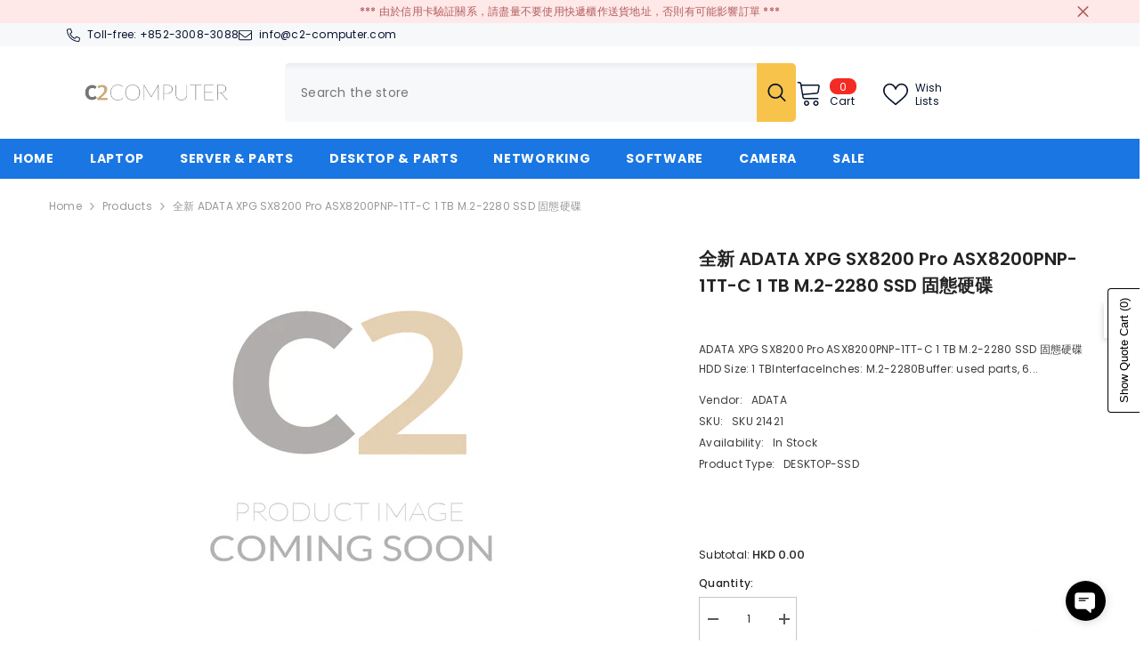

--- FILE ---
content_type: text/html; charset=utf-8
request_url: https://www.c2-computer.com/products/adata-xpg-sx8200-pro-asx8200pnp-1tt-c-1-tb-m-2-2280-ssd-1?view=ajax_recently_viewed&_=1769026113377
body_size: 633
content:


<div class="item">
  <a class="first-info" href="/products/adata-xpg-sx8200-pro-asx8200pnp-1tt-c-1-tb-m-2-2280-ssd-1" data-mobile-click><svg aria-hidden="true" focusable="false" data-prefix="fal" data-icon="external-link" role="img" xmlns="http://www.w3.org/2000/svg" viewBox="0 0 512 512" class="icon icon-external-link"><path d="M440,256H424a8,8,0,0,0-8,8V464a16,16,0,0,1-16,16H48a16,16,0,0,1-16-16V112A16,16,0,0,1,48,96H248a8,8,0,0,0,8-8V72a8,8,0,0,0-8-8H48A48,48,0,0,0,0,112V464a48,48,0,0,0,48,48H400a48,48,0,0,0,48-48V264A8,8,0,0,0,440,256ZM500,0,364,.34a12,12,0,0,0-12,12v10a12,12,0,0,0,12,12L454,34l.7.71L131.51,357.86a12,12,0,0,0,0,17l5.66,5.66a12,12,0,0,0,17,0L477.29,57.34l.71.7-.34,90a12,12,0,0,0,12,12h10a12,12,0,0,0,12-12L512,12A12,12,0,0,0,500,0Z"></path></svg>
            <img srcset="//www.c2-computer.com/cdn/shop/files/C2-Placeholder_430x_744e0231-0159-4fdf-a4af-6e64ceb4f52a.png?v=1729912537" src="//www.c2-computer.com/cdn/shop/files/C2-Placeholder_430x_744e0231-0159-4fdf-a4af-6e64ceb4f52a.png?v=1729912537" alt="全新 ADATA XPG SX8200 Pro ASX8200PNP-1TT-C 1 TB M.2-2280 SSD 固態硬碟" loading="lazy" class="motion-reduce hidden-mobile" sizes="100px"/>
            <a class="hidden-desktop" href="/products/adata-xpg-sx8200-pro-asx8200pnp-1tt-c-1-tb-m-2-2280-ssd-1">
              <img srcset="//www.c2-computer.com/cdn/shop/files/C2-Placeholder_430x_744e0231-0159-4fdf-a4af-6e64ceb4f52a.png?v=1729912537" src="//www.c2-computer.com/cdn/shop/files/C2-Placeholder_430x_744e0231-0159-4fdf-a4af-6e64ceb4f52a.png?v=1729912537" alt="全新 ADATA XPG SX8200 Pro ASX8200PNP-1TT-C 1 TB M.2-2280 SSD 固態硬碟" loading="lazy" class="motion-reduce" sizes="100px"/>
            </a></a>
    <div class="second-info">
      <div class="first product-item" data-product-id="7688929280217"><div class="product-vendor">
                    <span class="visually-hidden">Vendor:</span>
                    <a href="/collections/vendors?q=ADATA" title="ADATA">ADATA</a>           
            </div><a class="product-title link-underline" href="/products/adata-xpg-sx8200-pro-asx8200pnp-1tt-c-1-tb-m-2-2280-ssd-1">
                <span class="text">全新 ADATA XPG SX8200 Pro ASX8200PNP-1TT-C 1 TB M.2-2280 SSD 固態硬碟</span>
        </a>
             <div class="product-price">
        


<style data-shopify>.quotify-hide-price-7688929280217 {
      display: none !important;
    }
    .quotify-enabled-7688929280217 {
      display: block !important;
    }</style>

<div class="price
    quotify-hide-price-7688929280217
 ">
    <dl><div class="price__regular"><dd class="price__last"><span class="price-item price-item--regular"><span class=transcy-money>HKD 0.00</span></span></dd>
        </div>
        <div class="price__sale"><dd class="price__compare"><s class="price-item price-item--regular"></s></dd><dd class="price__last"><span class="price-item price-item--sale"><span class=transcy-money>HKD 0.00</span></span></dd></div>
        <small class="unit-price caption hidden">
            <dt class="visually-hidden">Unit price</dt>
            <dd class="price__last"><span></span><span aria-hidden="true">/</span><span class="visually-hidden">&nbsp;per&nbsp;</span><span></span></dd>
        </small>
    </dl>
</div>

      </div>
      </div>
        <a class="second" href="/products/adata-xpg-sx8200-pro-asx8200pnp-1tt-c-1-tb-m-2-2280-ssd-1"></a>
    </div>
</div>

--- FILE ---
content_type: text/javascript
request_url: https://www.c2-computer.com/cdn/shop/t/28/assets/jquery.currencies.min.js?v=120275459928325063041730456367
body_size: 1820
content:
if(jQuery.cookie=function(o,m,t){if(void 0!==m){t=t||{},null===m&&(m="",t.expires=-1);var a,n="";t.expires&&("number"==typeof t.expires||t.expires.toUTCString)&&("number"==typeof t.expires?(a=new Date).setTime(a.getTime()+864e5*t.expires):a=t.expires,n="; expires="+a.toUTCString());var r=t.path?"; path="+t.path:"",e=t.domain?"; domain="+t.domain:"",u=t.secure?"; secure":"";document.cookie=[o,"=",encodeURIComponent(m),n,r,e,u].join("")}else{var c=null;if(document.cookie&&""!=document.cookie)for(var y=document.cookie.split(";"),i=0;i<y.length;i++){var f=jQuery.trim(y[i]);if(f.substring(0,o.length+1)==o+"="){c=decodeURIComponent(f.substring(o.length+1));break}}return c}},void 0===Currency)var Currency={};Currency.cookie={configuration:{expires:365,path:"/",domain:window.location.hostname},name:"currency",write:function(o){jQuery.cookie(this.name,o,this.configuration)},read:function(){return jQuery.cookie(this.name)},destroy:function(){jQuery.cookie(this.name,null,this.configuration)}},Currency.moneyFormats={USD:{money_format:"${{amount}}",money_with_currency_format:"${{amount}} USD"},EUR:{money_format:"&euro;{{amount}}",money_with_currency_format:"&euro;{{amount}} EUR"},GBP:{money_format:"&pound;{{amount}}",money_with_currency_format:"&pound;{{amount}} GBP"},CAD:{money_format:"${{amount}}",money_with_currency_format:"${{amount}} CAD"},ALL:{money_format:"Lek {{amount}}",money_with_currency_format:"Lek {{amount}} ALL"},DZD:{money_format:"DA {{amount}}",money_with_currency_format:"DA {{amount}} DZD"},AOA:{money_format:"Kz{{amount}}",money_with_currency_format:"Kz{{amount}} AOA"},ARS:{money_format:"${{amount_with_comma_separator}}",money_with_currency_format:"${{amount_with_comma_separator}} ARS"},AMD:{money_format:"{{amount}} AMD",money_with_currency_format:"{{amount}} AMD"},AWG:{money_format:"Afl{{amount}}",money_with_currency_format:"Afl{{amount}} AWG"},AUD:{money_format:"${{amount}}",money_with_currency_format:"${{amount}} AUD"},BBD:{money_format:"${{amount}}",money_with_currency_format:"${{amount}} Bds"},AZN:{money_format:"m.{{amount}}",money_with_currency_format:"m.{{amount}} AZN"},BDT:{money_format:"Tk {{amount}}",money_with_currency_format:"Tk {{amount}} BDT"},BSD:{money_format:"BS${{amount}}",money_with_currency_format:"BS${{amount}} BSD"},BHD:{money_format:"{{amount}}0 BD",money_with_currency_format:"{{amount}}0 BHD"},BYR:{money_format:"Br {{amount}}",money_with_currency_format:"Br {{amount}} BYR"},BZD:{money_format:"BZ${{amount}}",money_with_currency_format:"BZ${{amount}} BZD"},BTN:{money_format:"Nu {{amount}}",money_with_currency_format:"Nu {{amount}} BTN"},BAM:{money_format:"KM {{amount_with_comma_separator}}",money_with_currency_format:"KM {{amount_with_comma_separator}} BAM"},BRL:{money_format:"R$ {{amount_with_comma_separator}}",money_with_currency_format:"R$ {{amount_with_comma_separator}} BRL"},BOB:{money_format:"Bs{{amount_with_comma_separator}}",money_with_currency_format:"Bs{{amount_with_comma_separator}} BOB"},BWP:{money_format:"P{{amount}}",money_with_currency_format:"P{{amount}} BWP"},BND:{money_format:"${{amount}}",money_with_currency_format:"${{amount}} BND"},BGN:{money_format:"{{amount}} лв",money_with_currency_format:"{{amount}} лв BGN"},MMK:{money_format:"K{{amount}}",money_with_currency_format:"K{{amount}} MMK"},KHR:{money_format:"KHR{{amount}}",money_with_currency_format:"KHR{{amount}}"},KYD:{money_format:"${{amount}}",money_with_currency_format:"${{amount}} KYD"},XAF:{money_format:"FCFA{{amount}}",money_with_currency_format:"FCFA{{amount}} XAF"},CLP:{money_format:"${{amount_no_decimals}}",money_with_currency_format:"${{amount_no_decimals}} CLP"},CNY:{money_format:"&#165;{{amount}}",money_with_currency_format:"&#165;{{amount}} CNY"},COP:{money_format:"${{amount_with_comma_separator}}",money_with_currency_format:"${{amount_with_comma_separator}} COP"},CRC:{money_format:"&#8353; {{amount_with_comma_separator}}",money_with_currency_format:"&#8353; {{amount_with_comma_separator}} CRC"},HRK:{money_format:"{{amount_with_comma_separator}} kn",money_with_currency_format:"{{amount_with_comma_separator}} kn HRK"},CZK:{money_format:"{{amount_with_comma_separator}} K&#269;",money_with_currency_format:"{{amount_with_comma_separator}} K&#269;"},DKK:{money_format:"{{amount_with_comma_separator}}",money_with_currency_format:"kr.{{amount_with_comma_separator}}"},DOP:{money_format:"RD$ {{amount}}",money_with_currency_format:"RD$ {{amount}}"},XCD:{money_format:"${{amount}}",money_with_currency_format:"EC${{amount}}"},EGP:{money_format:"LE {{amount}}",money_with_currency_format:"LE {{amount}} EGP"},ETB:{money_format:"Br{{amount}}",money_with_currency_format:"Br{{amount}} ETB"},XPF:{money_format:"{{amount_no_decimals_with_comma_separator}} XPF",money_with_currency_format:"{{amount_no_decimals_with_comma_separator}} XPF"},FJD:{money_format:"${{amount}}",money_with_currency_format:"FJ${{amount}}"},GMD:{money_format:"D {{amount}}",money_with_currency_format:"D {{amount}} GMD"},GHS:{money_format:"GH&#8373;{{amount}}",money_with_currency_format:"GH&#8373;{{amount}}"},GTQ:{money_format:"Q{{amount}}",money_with_currency_format:"{{amount}} GTQ"},GYD:{money_format:"G${{amount}}",money_with_currency_format:"${{amount}} GYD"},GEL:{money_format:"{{amount}} GEL",money_with_currency_format:"{{amount}} GEL"},HNL:{money_format:"L {{amount}}",money_with_currency_format:"L {{amount}} HNL"},HKD:{money_format:"${{amount}}",money_with_currency_format:"HK${{amount}}"},HUF:{money_format:"{{amount_no_decimals_with_comma_separator}}",money_with_currency_format:"{{amount_no_decimals_with_comma_separator}} Ft"},ISK:{money_format:"{{amount_no_decimals}} kr",money_with_currency_format:"{{amount_no_decimals}} kr ISK"},INR:{money_format:"Rs. {{amount}}",money_with_currency_format:"Rs. {{amount}}"},IDR:{money_format:"{{amount_with_comma_separator}}",money_with_currency_format:"Rp {{amount_with_comma_separator}}"},ILS:{money_format:"{{amount}} NIS",money_with_currency_format:"{{amount}} NIS"},JMD:{money_format:"${{amount}}",money_with_currency_format:"${{amount}} JMD"},JPY:{money_format:"&#165;{{amount_no_decimals}}",money_with_currency_format:"&#165;{{amount_no_decimals}} JPY"},JEP:{money_format:"&pound;{{amount}}",money_with_currency_format:"&pound;{{amount}} JEP"},JOD:{money_format:"{{amount}}0 JD",money_with_currency_format:"{{amount}}0 JOD"},KZT:{money_format:"{{amount}} KZT",money_with_currency_format:"{{amount}} KZT"},KES:{money_format:"KSh{{amount}}",money_with_currency_format:"KSh{{amount}}"},KWD:{money_format:"{{amount}}0 KD",money_with_currency_format:"{{amount}}0 KWD"},KGS:{money_format:"лв{{amount}}",money_with_currency_format:"лв{{amount}}"},LVL:{money_format:"Ls {{amount}}",money_with_currency_format:"Ls {{amount}} LVL"},LBP:{money_format:"L&pound;{{amount}}",money_with_currency_format:"L&pound;{{amount}} LBP"},LTL:{money_format:"{{amount}} Lt",money_with_currency_format:"{{amount}} Lt"},MGA:{money_format:"Ar {{amount}}",money_with_currency_format:"Ar {{amount}} MGA"},MKD:{money_format:"ден {{amount}}",money_with_currency_format:"ден {{amount}} MKD"},MOP:{money_format:"MOP${{amount}}",money_with_currency_format:"MOP${{amount}}"},MVR:{money_format:"Rf{{amount}}",money_with_currency_format:"Rf{{amount}} MRf"},MXN:{money_format:"$ {{amount}}",money_with_currency_format:"$ {{amount}} MXN"},MYR:{money_format:"RM{{amount}} MYR",money_with_currency_format:"RM{{amount}} MYR"},MUR:{money_format:"Rs {{amount}}",money_with_currency_format:"Rs {{amount}} MUR"},MDL:{money_format:"{{amount}} MDL",money_with_currency_format:"{{amount}} MDL"},MAD:{money_format:"{{amount}} dh",money_with_currency_format:"Dh {{amount}} MAD"},MNT:{money_format:"{{amount_no_decimals}} &#8366",money_with_currency_format:"{{amount_no_decimals}} MNT"},MZN:{money_format:"{{amount}} Mt",money_with_currency_format:"Mt {{amount}} MZN"},NAD:{money_format:"N${{amount}}",money_with_currency_format:"N${{amount}} NAD"},NPR:{money_format:"Rs{{amount}}",money_with_currency_format:"Rs{{amount}} NPR"},ANG:{money_format:"&fnof;{{amount}}",money_with_currency_format:"{{amount}} NA&fnof;"},NZD:{money_format:"${{amount}}",money_with_currency_format:"${{amount}} NZD"},NIO:{money_format:"C${{amount}}",money_with_currency_format:"C${{amount}} NIO"},NGN:{money_format:"&#8358;{{amount}}",money_with_currency_format:"&#8358;{{amount}} NGN"},NOK:{money_format:"kr {{amount_with_comma_separator}}",money_with_currency_format:"kr {{amount_with_comma_separator}} NOK"},OMR:{money_format:"{{amount_with_comma_separator}} OMR",money_with_currency_format:"{{amount_with_comma_separator}} OMR"},PKR:{money_format:"Rs.{{amount}}",money_with_currency_format:"Rs.{{amount}} PKR"},PGK:{money_format:"K {{amount}}",money_with_currency_format:"K {{amount}} PGK"},PYG:{money_format:"Gs. {{amount_no_decimals_with_comma_separator}}",money_with_currency_format:"Gs. {{amount_no_decimals_with_comma_separator}} PYG"},PEN:{money_format:"S/. {{amount}}",money_with_currency_format:"S/. {{amount}} PEN"},PHP:{money_format:"&#8369;{{amount}}",money_with_currency_format:"&#8369;{{amount}} PHP"},PLN:{money_format:"{{amount_with_comma_separator}} zl",money_with_currency_format:"{{amount_with_comma_separator}} zl PLN"},QAR:{money_format:"QAR {{amount_with_comma_separator}}",money_with_currency_format:"QAR {{amount_with_comma_separator}}"},RON:{money_format:"{{amount_with_comma_separator}} lei",money_with_currency_format:"{{amount_with_comma_separator}} lei RON"},RUB:{money_format:"&#1088;&#1091;&#1073;{{amount_with_comma_separator}}",money_with_currency_format:"&#1088;&#1091;&#1073;{{amount_with_comma_separator}} RUB"},RWF:{money_format:"{{amount_no_decimals}} RF",money_with_currency_format:"{{amount_no_decimals}} RWF"},WST:{money_format:"WS$ {{amount}}",money_with_currency_format:"WS$ {{amount}} WST"},SAR:{money_format:"{{amount}} SR",money_with_currency_format:"{{amount}} SAR"},STD:{money_format:"Db {{amount}}",money_with_currency_format:"Db {{amount}} STD"},RSD:{money_format:"{{amount}} RSD",money_with_currency_format:"{{amount}} RSD"},SCR:{money_format:"Rs {{amount}}",money_with_currency_format:"Rs {{amount}} SCR"},SGD:{money_format:"${{amount}}",money_with_currency_format:"${{amount}} SGD"},SYP:{money_format:"S&pound;{{amount}}",money_with_currency_format:"S&pound;{{amount}} SYP"},ZAR:{money_format:"R {{amount}}",money_with_currency_format:"R {{amount}} ZAR"},KRW:{money_format:"&#8361;{{amount_no_decimals}}",money_with_currency_format:"&#8361;{{amount_no_decimals}} KRW"},LKR:{money_format:"Rs {{amount}}",money_with_currency_format:"Rs {{amount}} LKR"},SEK:{money_format:"{{amount_no_decimals}} kr",money_with_currency_format:"{{amount_no_decimals}} kr SEK"},CHF:{money_format:"SFr. {{amount}}",money_with_currency_format:"SFr. {{amount}} CHF"},TWD:{money_format:"${{amount}}",money_with_currency_format:"${{amount}} TWD"},THB:{money_format:"{{amount}} &#xe3f;",money_with_currency_format:"{{amount}} &#xe3f; THB"},TZS:{money_format:"{{amount}} TZS",money_with_currency_format:"{{amount}} TZS"},TTD:{money_format:"${{amount}}",money_with_currency_format:"${{amount}} TTD"},TND:{money_format:"{{amount}}",money_with_currency_format:"{{amount}} DT"},TRY:{money_format:"{{amount}}TL",money_with_currency_format:"{{amount}}TL"},UGX:{money_format:"Ush {{amount_no_decimals}}",money_with_currency_format:"Ush {{amount_no_decimals}} UGX"},UAH:{money_format:"₴{{amount}}",money_with_currency_format:"₴{{amount}} UAH"},AED:{money_format:"Dhs. {{amount}}",money_with_currency_format:"Dhs. {{amount}} AED"},UYU:{money_format:"${{amount_with_comma_separator}}",money_with_currency_format:"${{amount_with_comma_separator}} UYU"},VUV:{money_format:"${{amount}}",money_with_currency_format:"${{amount}}VT"},VEF:{money_format:"Bs. {{amount_with_comma_separator}}",money_with_currency_format:"Bs. {{amount_with_comma_separator}} VEF"},VND:{money_format:"{{amount_no_decimals_with_comma_separator}}&#8363;",money_with_currency_format:"{{amount_no_decimals_with_comma_separator}} VND"},XBT:{money_format:"{{amount_no_decimals}} BTC",money_with_currency_format:"{{amount_no_decimals}} BTC"},XOF:{money_format:"CFA{{amount}}",money_with_currency_format:"CFA{{amount}} XOF"},ZMW:{money_format:"K{{amount_no_decimals_with_comma_separator}}",money_with_currency_format:"ZMW{{amount_no_decimals_with_comma_separator}}"}},Currency.formatMoney=function(o,m){if("function"==typeof Shopify.formatMoney)return Shopify.formatMoney(o,m);"string"==typeof o&&(o=o.replace(".",""));var t="",a=/\{\{\s*(\w+)\s*\}\}/,n=m||"${{amount}}";function r(o,m){return void 0===o?m:o}function e(o,m,t,a){if(m=r(m,2),t=r(t,","),a=r(a,"."),isNaN(o)||null==o)return 0;var n,e=(o=(o/100).toFixed(m)).split(".");return e[0].replace(/(\d)(?=(\d\d\d)+(?!\d))/g,"$1"+t)+(e[1]?a+e[1]:"")}switch(n.match(a)[1]){case"amount":t=e(o,2);break;case"amount_no_decimals":t=e(o,0);break;case"amount_with_comma_separator":t=e(o,2,".",",");break;case"amount_no_decimals_with_comma_separator":t=e(o,0,".",",")}return n.replace(a,t)},Currency.currentCurrency="",Currency.format="money_with_currency_format",Currency.convertAll=function(o,m,t,a){let n=!0;jQuery(t||"span.money").each(function(){if(jQuery(this).attr("data-currency")!==m){if(jQuery(this).attr("data-currency-"+m))jQuery(this).html(jQuery(this).attr("data-currency-"+m));else{var t=0,r=Currency.moneyFormats[o][a||Currency.format]||"{{amount}}",e=Currency.moneyFormats[m][a||Currency.format]||"{{amount}}";t=-1!==r.indexOf("amount_no_decimals")?Currency.convert(100*parseInt(jQuery(this).html().replace(/[^0-9]/g,""),10),o,m):"JOD"===o||"KWD"==o||"BHD"==o?Currency.convert(parseInt(jQuery(this).html().replace(/[^0-9]/g,""),10)/10,o,m):Currency.convert(parseInt(jQuery(this).html().replace(/[^0-9]/g,""),10),o,m);var u=Currency.formatMoney(t,e);if(jQuery(this).hasClass("format-money-input")){let c=jQuery(this),y=c.siblings(".filter__price"),i=Math.round(t);if(c.html(i),c.hasClass("money--max")){let f=parseInt($(".money--max").html()),h=parseInt($(".money--current-min").html()),w=parseInt($(".money--current-max").html());c.attr("data-current-max",i),$(".filter__price--min").attr("max",f),$(".filter__price--max").attr("max",f).attr("placeholder",f),$(".filter__price_change").attr("max",f),$(".filter__price_min").attr("value",h),$(".filter__price_max").attr("value",w)}else{let s=parseInt(c.html());y.val(s).attr("value",s),c.hasClass("money--current-min")&&y.attr("placeholder",s)}}else jQuery(this).html(u),jQuery(this).attr("data-currency-"+m,u);jQuery(".format-currency").length&&n&&(n=!1,jQuery(".format-currency").html(e.replace(/{{amount}}|{{amount_no_decimals}}|{{amount_with_comma_separator}}|{{amount_no_decimals_with_comma_separator}}|\s/g,"")))}jQuery(this).attr("data-currency",m)}}),this.currentCurrency=m,this.cookie.write(m)};